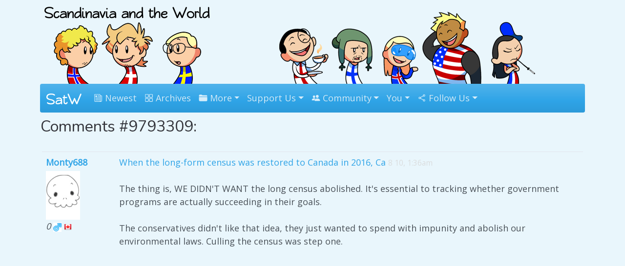

--- FILE ---
content_type: text/html; charset=utf-8
request_url: https://satwcomic.com/comments/hash/9793309
body_size: 4375
content:
<!DOCTYPE html>
<html lang="en">
  <head>
	<meta charset="utf-8">
    <meta name="viewport" content="width=device-width, initial-scale=1, shrink-to-fit=no">
	
	<title>Comment #9793309 - Scandinavia and the World</title>
	<meta name="description" content="Comment #9793309" />
	<meta name="keywords" content="webcomic,comic" />
	<link rel="canonical" href="https://satwcomic.com/comments/hash/9793309">
	
	<link rel="manifest" href="/satwcomic_manifest.json">
	<meta name="theme-color" content="#3b8ab7">
	
	<!-- main font --><link href='https://fonts.googleapis.com/css?family=Open+Sans' rel='stylesheet' type='text/css'>
	<!-- head font --><link href="https://fonts.googleapis.com/css?family=Nunito" rel="stylesheet">

    <!-- bootstrap theme --><link rel="stylesheet" href="https://satwcomic.com/bootstrap_Cerulean_jan22.min.css">
	<!--<link rel="stylesheet" href="https://satwcomic.com/bootstrap_Cerulean_j24.min.css">-->
	<!-- lil tweaks --><link rel="stylesheet" href="https://satwcomic.com/satwcomic_v6_style.css" type="text/css" />
	
	<!-- fav icon -->
	<link rel="apple-touch-icon" sizes="57x57" href="/apple-icon-57x57.png">
	<link rel="apple-touch-icon" sizes="60x60" href="/apple-icon-60x60.png">
	<link rel="apple-touch-icon" sizes="72x72" href="/apple-icon-72x72.png">
	<link rel="apple-touch-icon" sizes="76x76" href="/apple-icon-76x76.png">
	<link rel="apple-touch-icon" sizes="114x114" href="/apple-icon-114x114.png">
	<link rel="apple-touch-icon" sizes="120x120" href="/apple-icon-120x120.png">
	<link rel="apple-touch-icon" sizes="144x144" href="/apple-icon-144x144.png">
	<link rel="apple-touch-icon" sizes="152x152" href="/apple-icon-152x152.png">
	<link rel="apple-touch-icon" sizes="180x180" href="/apple-icon-180x180.png">
	<link rel="icon" type="image/png" sizes="192x192"  href="/android-icon-192x192.png">
	<link rel="icon" type="image/png" sizes="32x32" href="/favicon-32x32.png">
	<link rel="icon" type="image/png" sizes="96x96" href="/favicon-96x96.png">
	<!--<link rel="icon" type="image/png" sizes="16x16" href="/favicon-16x16.png">-->
	<meta name="msapplication-TileColor" content="#ffffff">
	<meta name="msapplication-TileImage" content="/ms-icon-144x144.png">
	
	<!-- Schema.org markup for Google+ -->
	<meta itemprop="name" content="Comment #9793309 - Scandinavia and the World">
	<meta itemprop="description" content="Comment #9793309">
	<meta itemprop="image" content="https://satwcomic.com/img_satwcomic/schema.png">

	<!-- Twitter Card data -->
	<meta name="twitter:card" content="product">
	<meta name="twitter:site" content="@satwcomic">
	<meta name="twitter:title" content="Comment #9793309 - Scandinavia and the World">
	<meta name="twitter:description" content="Comment #9793309">
	<meta name="twitter:creator" content="@satwcomic">
	<meta name="twitter:image" content="https://satwcomic.com/img_satwcomic/schema.png">
	<meta name="twitter:data1" content="Comic">
	<meta name="twitter:label1" content="Comment #9793309">
	<meta name="twitter:data2" content=":)">
	<meta name="twitter:label2" content=":D">

	<!-- Open Graph data -->
	<meta property="og:title" content="Comment #9793309 - Scandinavia and the World" />
	<meta property="og:type" content="website" />
	<meta property="og:url" content="https://satwcomic.com/comments/hash/9793309" />
	<meta property="og:image" content="https://satwcomic.com/img_satwcomic/schema.png" />
	<meta property="og:description" content="Comment #9793309" />
	<meta property="og:site_name" content="Scandinavia and the World" />
	<meta property="fb:app_id" content="992325017452040" />
	
	
	<script type="application/ld+json">
    {
      "@context": "http://schema.org",
      "@type": "Organization",
      "url": "https://satwcomic.com",
      "logo": "https://satwcomic.com/img_satwcomic/schema.png"
    }
    </script>
  
	<meta name="robots" content="index, follow" />
	
	<link rel="icon" type="image/ico" href="https://satwcomic.com/favicon.ico" />
	<link rel="alternate" type="application/rss+xml" title="RSS Feed" href="http://feeds.feedburner.com/satwcomic" />
	
	
	
	
	
	

</head>
<body>
	
	<div class="container">
		<div class="row">
			<div class="col-md-4">
				<center>
					<a href="https://satwcomic.com/" title="Scandinavia and the World"><img src="https://satwcomic.com/img_satwcomic/scandinavia-logo-9.png" style="max-width: 100%; height: auto; margin-top: 6px; margin-bottom: -1px;" width="340" height="167" alt="Scandinavia and the World" title="Scandinavia and the World" /></a>
				</center>
			</div>
			<div class="col-md-8">
				<center>
					<a href="https://satwcomic.com/" title="Scandinavia and the World"><img src="https://satwcomic.com/art/alt/top-right-website-followup.png" style="max-width: 100%; height: 167px; margin-top: 6px; margin-bottom: -1px;" width="544" height="167" alt="Scandinavia and the World" title="Scandinavia and the World" /></a>
				</center>
			</div>
		</div>
		
		<nav class="navbar navbar-expand-lg navbar-dark bg-primary rounded">
			<div class="container-fluid">
		  <a class="navbar-brand" href="https://satwcomic.com/"><img title="Home" src="https://satwcomic.com/up1loader/satw-logo-smler.png" style="width:100%; height: auto; margin-top: -1px;" alt="SatW"></a>
		  <button class="navbar-toggler" type="button" data-bs-toggle="collapse" data-bs-target="#navbarColor01" aria-controls="navbarColor01" aria-expanded="false" aria-label="Toggle navigation">
			<span class="navbar-toggler-icon"></span>
		  </button>
		  

		  <div class="collapse navbar-collapse" id="navbarColor01">
			<ul class="navbar-nav mr-auto">
				<li class="nav-item"><a class="nav-link" href="https://satwcomic.com/latest"><ion-icon name="newspaper-outline"></ion-icon> Newest</a></li>
				<li class="nav-item"><a class="nav-link" href="https://satwcomic.com/the-world"><ion-icon name="grid-outline"></ion-icon> Archives</a></li>
				<li class="nav-item dropdown">
					<a class="nav-link dropdown-toggle" data-bs-toggle="dropdown" href="#" role="button" aria-haspopup="true" aria-expanded="false"><ion-icon name="folder"></ion-icon> More</a>
					<div class="dropdown-menu shadow" x-placement="bottom-start" style="position: absolute; transform: translate3d(0px, 40px, 0px); top: 0px; left: 0px; will-change: transform;">
						<a class="dropdown-item" href="https://satwcomic.com/oddsandends"><ion-icon name="image"></ion-icon> Odds and Ends</a>
						<a class="dropdown-item" href="https://satwcomic.com/calendar"><ion-icon name="calendar-outline"></ion-icon> Calendar</a>
						<a class="dropdown-item" href="https://satwcomic.com/animations"><ion-icon name="film"></ion-icon> Animation</a>
						<a class="dropdown-item" href="https://satwcomic.com/wiki"><ion-icon name="book"></ion-icon> Wiki</a>
						<a class="dropdown-item" href="https://dayvi.itch.io/" rel="noopener" target="_blank"><ion-icon name="save-outline"></ion-icon> Download Books <small><ion-icon name="exit-outline"></ion-icon></small></a>
						<!--<a class="dropdown-item" href="https://satwcomic.com/blog"><ion-icon name="cafe"></ion-icon> Blog</a>-->
						<a class="dropdown-item" href="https://satwcomic.com/custom-portraits"><ion-icon name="person-outline"></ion-icon> Custom Portraits</a>
						<!--<div class="dropdown-divider"></div>
						<a class="dropdown-item" href="https://satwcomic.com/conventions"><i class="icon ion-paper-airplane"></i> Conventions</a>-->
					</div>
				</il>
				<!--<li><a class="nav-link" href="https://www.patreon.com/SatW" rel="noopener" target="_blank"><ion-icon src="https://satwcomic.com/imgs/Patreon_logomark.svg"></ion-icon> Patreon</a></li>-->
				<!--<li><a class="nav-link" href="http://scandia.store/"><ion-icon name="basket"></ion-icon> Store</a></li>-->
				
				<li class="nav-item dropdown">
					<a class="nav-link dropdown-toggle" data-bs-toggle="dropdown" href="#" role="button" aria-haspopup="true" aria-expanded="true"><i class="icon ion-heart"></i> Support Us</a>
					<div class="dropdown-menu shadow" x-placement="bottom-start" style="position: absolute; transform: translate3d(0px, 40px, 0px); top: 0px; left: 0px; will-change: transform;">
						<a class="dropdown-item" href="https://www.patreon.com/SatW"><ion-icon src="https://satwcomic.com/imgs/Patreon_logomark.svg"></ion-icon> Via Patreon</a>
						<a class="dropdown-item" href="https://dayvi.itch.io/" rel="noopener" target="_blank"><ion-icon name="save-outline"></ion-icon> Download Books</a>
						<a class="dropdown-item" href="https://www.scandia.store/" rel="noopener" target="_blank"><ion-icon name="cart-outline"></ion-icon> Physical Store</a>
						<a class="dropdown-item" href="https://satwcomic.com/rewards">Rewards</a>
					</div>
				</il>
				
				<li class="nav-item dropdown">
					<a class="nav-link dropdown-toggle" data-bs-toggle="dropdown" href="#" role="button" aria-haspopup="true" aria-expanded="true"><ion-icon name="people"></ion-icon> Community</a>
					<div class="dropdown-menu shadow" x-placement="bottom-start" style="position: absolute; transform: translate3d(0px, 40px, 0px); top: 0px; left: 0px; will-change: transform;">
						<a class="dropdown-item" href="https://discord.gg/aga2u2RRXS" rel="noopener" target="_blank" title="Discord"><ion-icon src="https://satwcomic.com/imgs/discord.svg"></ion-icon> Discord</a>
						<!--<a class="dropdown-item" href="#"><i class="icon ion-images"></i> PenPals</a>-->
						<a class="dropdown-item" href="https://satwcomic.com/fanart"><ion-icon name="brush"></ion-icon> Fan Art</a>
						<a class="dropdown-item" href="https://satwcomic.com/forums"><ion-icon name="chatbubbles-outline"></ion-icon> Forums</a>
						<a class="dropdown-item" href="https://satwcomic.com/factcards"><ion-icon name="school"></ion-icon> Fact Cards</a>
						<!--<a class="dropdown-item" href="https://satwcomic.com/t-maker"><ion-icon name="flask-outline"></ion-icon> Merch Designer</a>-->
					</div>
				</il>
				
  <li class="nav-item dropdown">
		<a class="nav-link dropdown-toggle" data-bs-toggle="dropdown" href="#" role="button" aria-haspopup="true" aria-expanded="true"><i class="icon ion-ios-person"></i> You</a>
		<div class="dropdown-menu" x-placement="bottom-start" style="position: absolute; transform: translate3d(0px, 40px, 0px); top: 0px; left: 0px; will-change: transform;">
			<a class="dropdown-item" href="https://satwcomic.com/login" rel="nofollow">Sign In</a>
			<a class="dropdown-item" href="https://satwcomic.com/join" rel="nofollow">Create Account</a>
		</div>
	</il>
				<li class="nav-item dropdown">
					<a class="nav-link dropdown-toggle" data-bs-toggle="dropdown" href="#" role="button" aria-haspopup="true" aria-expanded="true"><ion-icon name="share-social-outline"></ion-icon> Follow Us</a>
					<div class="dropdown-menu shadow" x-placement="bottom-start" style="position: absolute; transform: translate3d(0px, 40px, 0px); top: 0px; left: 0px; will-change: transform;">
						<a class="dropdown-item" href="https://www.patreon.com/SatW" rel="noopener" target="_blank" title="Patreon"><img src="https://satwcomic.com/imgs/patreon3_16.png" width="16" height="16" style="position: relative; top: -2px;" alt="" /> Patreon</a>
						
						<a class="dropdown-item" href="http://www.facebook.com/SatWcomic" rel="noopener" target="_blank" title="Facebook Updates"><ion-icon src="https://satwcomic.com/imgs/icons8-facebook.svg"></ion-icon> Facebook</a>
						<a class="dropdown-item" href="https://www.instagram.com/satw.comic/" rel="noopener" target="_blank" title="Instagram"><ion-icon src="https://satwcomic.com/imgs/icons8-instagram.svg"></ion-icon> Instagram</a>
						<a class="dropdown-item" href="https://bsky.app/profile/satwcomic.com" rel="noopener" target="_blank" title="Bluesky, links to the latest comics"><ion-icon src="https://satwcomic.com/imgs/icons8-bluesky.svg"></ion-icon> Bluesky</a>
						<a class="dropdown-item" href="http://satw.us/" rel="noopener" target="_blank" title="Tumblr"><ion-icon src="https://satwcomic.com/imgs/icons8-tumblr.svg"></ion-icon> Tumblr</a>
						<a class="dropdown-item" href="https://discord.gg/aga2u2RRXS" rel="noopener" target="_blank" title="Discord"><ion-icon src="https://satwcomic.com/imgs/icons8-discord.svg"></ion-icon> Discord</a>
						<a class="dropdown-item" href="https://x.com/satwcomic" rel="noopener" target="_blank" title="Twitter, links to the latest comics"><ion-icon src="https://satwcomic.com/imgs/icons8-x.svg"></ion-icon> X</a>
						<a class="dropdown-item" href="http://www.reddit.com/r/SatWcomic" rel="noopener" target="_blank" title="Reddit"><ion-icon src="https://satwcomic.com/imgs/icons8-reddit.svg"></ion-icon> Reddit</a>
						<a class="dropdown-item" href="https://imgur.com/user/SatWcomic/posts" rel="noopener" target="_blank" title="Imgur"><ion-icon src="https://satwcomic.com/imgs/icons8-imgur.svg"></ion-icon> Imgur</a>
						<a class="dropdown-item" href="https://ko-fi.com/satwcomic" rel="noopener" target="_blank" title="Kofi"><ion-icon src="https://satwcomic.com/imgs/icons8-ko-fi.svg"></ion-icon> Ko-fi</a>
						<a class="dropdown-item" href="https://www.threads.com/@satw.comic" rel="noopener" target="_blank" title="Kofi"><ion-icon src="https://satwcomic.com/imgs/icons8-threads.svg"></ion-icon> Threads</a>
						<hr class="dropdown-divider">
						<a class="dropdown-item" href="https://www.youtube.com/user/SatWcomic" rel="noopener" target="_blank" title="YouTube"><ion-icon src="https://satwcomic.com/imgs/icons8-youtube.svg"></ion-icon> YouTube</a>
						<a class="dropdown-item" href="https://tapas.io/series/Scandinavia-and-the-World" rel="noopener" target="_blank" title="Tapas"><img src="https://satwcomic.com/imgs/tap_16.png" width="16" height="16" alt="" /> Tapas</a>
						<a class="dropdown-item" href="http://www.webtoons.com/en/challenge/scandinavia-and-the-world/list?title_no=69929" rel="noopener" target="_blank" title="Webtoons"><img src="https://satwcomic.com/imgs/webtoons.png" width="16" height="16" alt="" /> Webtoons</a>
						<a class="dropdown-item" href="http://feeds.feedburner.com/satwcomic" rel="noopener" target="_blank" title="RSS Feed"><img src="https://satwcomic.com/imgs/rss_16.png" width="16" height="16" alt="" /> RSS</a>
						
						
						<!--<li><a href="https://satwcomic.com/newsletter" rel="nofollow" target="_blank" title="Comics via Email"><span class="glyphicon glyphicon-envelope" aria-hidden="true"></span> Email</a></li>-->
					</div>
				</il>
			</ul>
		  </div>
		  </div>
		</nav>
		
		
		
		

<div class="formato">
	<h2>Comments #9793309:</h2>
	<br />
	
    <div class="commentall">
      <div class="commentleft">
        <span style="font-weight: bold;"><a href="https://satwcomic.com/member/Monty688" rel="nofollow">Monty688</a></span><br />
        <img src="https://satwcomic.com/imgs/skull-ava.jpg" width="70" height="100" alt="" style="margin-top:4px;" /><br />
        <i>0</i> <a href="https://satwcomic.com/personal" rel="nofollow"><img src="https://satwcomic.com/zmilie/male.gif" width="17" height="19" alt="" /></a>  <a href="https://satwcomic.com/personal" rel="nofollow"><img src="https://satwcomic.com/flags/Canada.png" width="16" 
      height="16" alt="" /></a>  
      </div>
      <div class="commentright">
        <a href="https://satwcomic.com/topic/10753/whenthelongform-6217">When the long-form census was restored to Canada in 2016, Ca</a> <small style="color: #daddde;">8 10, 1:36am</small><br />
        <br />
        The thing is, WE DIDN&#039;T WANT the long census abolished.  It&#039;s essential to tracking whether government programs are actually succeeding in their goals.<br />
<br />
The conservatives didn&#039;t like that idea, they just wanted to spend with impunity and abolish our environmental laws.  Culling the census was step one.<br />
        <br />
      </div>
      <hr class="magic" />
      <br />
    </div>
    <br />
    
	<br />
	<center></center>
</div>
<hr class="magic">

		<br />
		<!-- ref here -->
		
		

	  <footer class="row row-cols-1 row-cols-sm-2 row-cols-md-5 py-5 my-5 border-top" style="background-color: white;">
		<div class="col mb-3">
		  <p class="text-body-secondary"><small>Copyright &copy; 2009-2026 Scandinavia and the World. All rights reserved.</small></p>
		</div>

		<div class="col mb-3">

		</div>

		<div class="col mb-3">
		  <h3>The Comic</h3>
		  <ul class="nav flex-column">
			<li class="nav-item mb-2"><a href="https://satwcomic.com/" class="nav-link p-0 text-body-secondary">Home</a></li>
			<li class="nav-item mb-2"><a href="https://satwcomic.com/the-world" class="nav-link p-0 text-body-secondary">Archives</a></li>
			<li class="nav-item mb-2"><a href="https://satwcomic.com/latest" class="nav-link p-0 text-body-secondary">Latest Comics</a></li>
		  </ul>
		</div>

		<div class="col mb-3">
		  <h3>Support the Comic</h3>
		  <ul class="nav flex-column">
			<li class="nav-item mb-2"><a href="https://www.patreon.com/SatW" rel="noopener" target="_blank" class="nav-link p-0 text-body-secondary">Patreon</a></li>
			<li class="nav-item mb-2"><a href="https://www.scandia.store/" rel="noopener" target="_blank" class="nav-link p-0 text-body-secondary">Physical Store</a></li>
			<li class="nav-item mb-2"><a href="https://dayvi.itch.io/" rel="noopener" target="_blank" class="nav-link p-0 text-body-secondary">Digital Store</a></li>
		  </ul>
		</div>

		<div class="col mb-3">
		  <h3>Follow the Comic</h3>
		  <ul class="nav flex-column">
			<li class="nav-item mb-2"><a href="http://www.facebook.com/SatWcomic" rel="noopener" target="_blank" class="nav-link p-0 text-body-secondary">Facebook</a></li>
			<li class="nav-item mb-2"><a href="http://satw.us/" rel="noopener" target="_blank" class="nav-link p-0 text-body-secondary">Tumblr</a></li>
			<li class="nav-item mb-2"><a href="https://www.instagram.com/satw.comic/" rel="noopener" target="_blank" class="nav-link p-0 text-body-secondary">Instagram</a></li>
		  </ul>
		</div>
		<a href="https://dayvi.com/" title="Coded by Dayvi">Dayvi</a>  <a href="https://myomora.com/" title="hamster and mice adventures">Myomora</a>  <a href="https://mepsu.com/" title="Mepsu Comics and Games">Mepsu</a>
	  </footer>
	</div>
	
	<!-- custom UX --><script src="https://satwcomic.com/UX.js" async></script>

	<!-- bootstrap here: -->

	<script
	  src="https://code.jquery.com/jquery-3.5.1.min.js"
	  integrity="sha256-9/aliU8dGd2tb6OSsuzixeV4y/faTqgFtohetphbbj0="
	  crossorigin="anonymous"></script>
	  <script src="https://cdn.jsdelivr.net/npm/bootstrap@5.1.3/dist/js/bootstrap.bundle.min.js" integrity="sha384-ka7Sk0Gln4gmtz2MlQnikT1wXgYsOg+OMhuP+IlRH9sENBO0LRn5q+8nbTov4+1p" crossorigin="anonymous"></script>
	<!-- bootstrap end -->

	<!-- icon pack -->
	<script type="module" src="https://unpkg.com/ionicons@5.5.2/dist/ionicons/ionicons.esm.js"></script>
	<script nomodule src="https://unpkg.com/ionicons@5.5.2/dist/ionicons/ionicons.js"></script>
	<script src="https://satwcomic.com/i_comments.js"></script><script src="https://satwcomic.com/add-translation.js"></script>

 

</body></html>

--- FILE ---
content_type: image/svg+xml
request_url: https://satwcomic.com/imgs/icons8-facebook.svg
body_size: 446
content:
<svg xmlns="http://www.w3.org/2000/svg"  viewBox="0 0 48 48" width="16px" height="16px"><path fill="#039be5" d="M24 5A19 19 0 1 0 24 43A19 19 0 1 0 24 5Z"/><path fill="#fff" d="M26.572,29.036h4.917l0.772-4.995h-5.69v-2.73c0-2.075,0.678-3.915,2.619-3.915h3.119v-4.359c-0.548-0.074-1.707-0.236-3.897-0.236c-4.573,0-7.254,2.415-7.254,7.917v3.323h-4.701v4.995h4.701v13.729C22.089,42.905,23.032,43,24,43c0.875,0,1.729-0.08,2.572-0.194V29.036z"/></svg>

--- FILE ---
content_type: image/svg+xml
request_url: https://satwcomic.com/imgs/icons8-threads.svg
body_size: 1668
content:
<svg xmlns="http://www.w3.org/2000/svg"  viewBox="0 0 50 50" width="16px" height="16px"><path d="M46,9v32c0,2.757-2.243,5-5,5H9c-2.757,0-5-2.243-5-5V9c0-2.757,2.243-5,5-5h32C43.757,4,46,6.243,46,9z M33.544,35.913	c2.711-2.708,2.635-6.093,1.746-8.17c-0.54-1.255-1.508-2.33-2.798-3.108l-0.223-0.138c-0.33-0.208-0.609-0.375-1.046-0.542	c-0.008-0.278-0.025-0.556-0.058-0.807c-0.59-4.561-3.551-5.535-5.938-5.55c-2.154,0-3.946,0.92-5.044,2.592l1.672,1.098	c0.736-1.121,1.871-1.689,3.366-1.689c2.367,0.015,3.625,1.223,3.96,3.801c-1.141-0.231-2.426-0.314-3.807-0.233	c-3.924,0.226-5.561,2.591-5.442,4.836c0.134,2.486,2.278,4.222,5.216,4.222c0.13,0,0.259-0.003,0.384-0.011	c2.297-0.126,5.105-1.29,5.61-6.063c0.021,0.013,0.041,0.026,0.062,0.039l0.253,0.157c0.932,0.562,1.621,1.317,1.994,2.185	c0.643,1.501,0.682,3.964-1.322,5.966c-1.732,1.73-3.812,2.479-6.936,2.502c-3.47-0.026-6.099-1.145-7.812-3.325	c-1.596-2.028-2.42-4.953-2.451-8.677c0.031-3.728,0.855-6.646,2.451-8.673c1.714-2.181,4.349-3.299,7.814-3.325	c3.492,0.026,6.165,1.149,7.944,3.338c0.864,1.063,1.525,2.409,1.965,3.998l1.928-0.532c-0.514-1.858-1.301-3.449-2.341-4.728	c-2.174-2.674-5.363-4.045-9.496-4.076c-4.12,0.031-7.278,1.406-9.387,4.089c-1.875,2.383-2.844,5.712-2.879,9.91	c0.035,4.193,1.004,7.529,2.879,9.913c2.109,2.682,5.262,4.058,9.385,4.088C28.857,38.973,31.433,38.021,33.544,35.913z M28.993,25.405c0.07,0.016,0.138,0.031,0.202,0.046c-0.005,0.078-0.01,0.146-0.015,0.198c-0.314,3.928-2.295,4.489-3.761,4.569	c-0.091,0.005-0.181,0.008-0.271,0.008c-1.851,0-3.144-0.936-3.218-2.329c-0.065-1.218,0.836-2.576,3.561-2.732	c0.297-0.018,0.589-0.027,0.875-0.027C27.325,25.137,28.209,25.227,28.993,25.405z"/></svg>